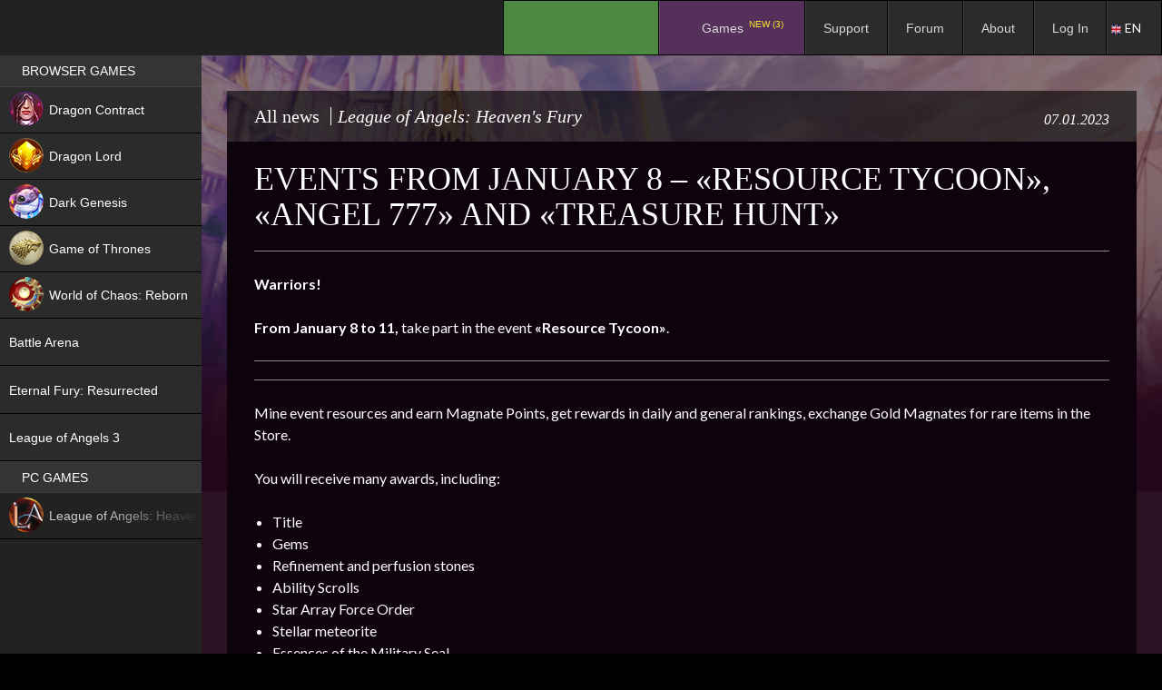

--- FILE ---
content_type: text/plain
request_url: https://www.google-analytics.com/j/collect?v=1&_v=j102&a=1747097120&t=game&_s=1&dl=https%3A%2F%2Fespritgames.com%2Fleagueofangelshf%2Fnews%2Fevents-from-january-8-resource-tycoon-angel-777-and-treasure-hunt%2F&ul=en-us%40posix&dt=Events%20from%20January%208%20%E2%80%93%20%C2%ABResource%20Tycoon%C2%BB%2C%20%C2%ABAngel%20777%C2%BB%20and%20%C2%ABTreasure%20Hunt%C2%BB%20%7C%20Esprit%20Games&sr=1280x720&vp=1280x720&_u=IEBAAEABAAAAACAAI~&jid=1090968138&gjid=780631311&cid=2062379721.1768998311&tid=UA-58626220-2&_gid=39054357.1768998311&_r=1&_slc=1&z=58652668
body_size: -451
content:
2,cG-M8TN103F2Y